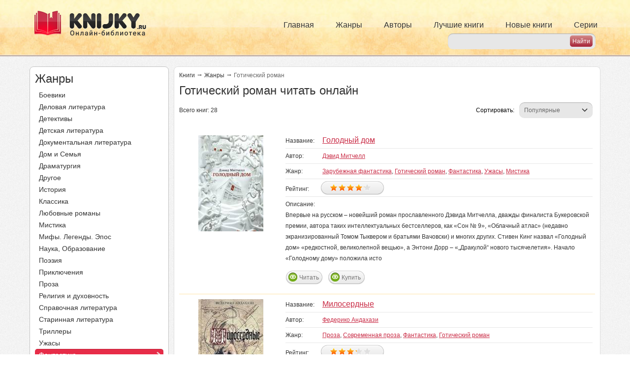

--- FILE ---
content_type: text/html; charset=utf-8
request_url: https://knijky.ru/zhanry/goticheskiy-roman
body_size: 17668
content:
<!DOCTYPE html PUBLIC "-//W3C//DTD XHTML+RDFa 1.0//EN"
"https://www.w3.org/MarkUp/DTD/xhtml-rdfa-1.dtd">
<html xmlns="https://www.w3.org/1999/xhtml" xml:lang="ru" version="XHTML+RDFa 1.0" dir="ltr">

<head profile="http://www.w3.org/1999/xhtml/vocab">
  <meta name="viewport" content="width=device-width, initial-scale=1, user-scalable=no">
  <title>Книги Готический роман читать онлайн</title>
  <meta http-equiv="Content-Type" content="text/html; charset=utf-8" />
<link rel="shortcut icon" href="https://knijky.ru/sites/default/files/favicon.svg" type="image/svg+xml" />
  <link type="text/css" rel="stylesheet" href="https://knijky.ru/sites/default/files/css/css_xE-rWrJf-fncB6ztZfd2huxqgxu4WO-qwma6Xer30m4.css" media="all" />
<link type="text/css" rel="stylesheet" href="https://knijky.ru/sites/default/files/css/css_vv4pljwlvwdCGPcixhZ126582XBUyQM6Fs-F_c0Bkt0.css" media="all" />
<link type="text/css" rel="stylesheet" href="https://knijky.ru/sites/default/files/css/css_TFMvm36qZWYUB9QWC9Dg17dObqbH0WbVFGmj7WwKxVQ.css" media="all" />
<link type="text/css" rel="stylesheet" href="https://knijky.ru/sites/default/files/css/css_MKoLeqpM2xUmO7Kk4v2E_NlOG7EBHzXFif7idEPUn3w.css" media="all" />
<link type="text/css" rel="stylesheet" href="https://knijky.ru/sites/default/files/css/css_FWPYsYAPAu9d0tL5rI6V0uR3KqB192TzUsdIKplnT9g.css" media="all" />
<link type="text/css" rel="stylesheet" href="https://knijky.ru/sites/default/files/css/css_k3snrbsthqot7V7ccRZHS9OkCZkwBv4adtNieIVlbEU.css" media="print" />

<!--[if lt IE 7]>
<link type="text/css" rel="stylesheet" href="https://knijky.ru/sites/all/themes/biblioteka/fix-ie.css?sofn9j" media="all" />
<![endif]-->
   <!-- Yandex.RTB -->
  <script>window.yaContextCb=window.yaContextCb||[]</script>
  <script src="https://yandex.ru/ads/system/context.js" async></script>
  <!-- /Yandex.RTB -->
  <!-- Caramel -->
  <script async src="https://cdn.digitalcaramel.com/caramel.js"></script>
  <!-- /Caramel -->
  <!-- VK -->
  <script async src="https://privacy-cs.mail.ru/static/sync-loader.js"></script>
  <script>
  function getSyncId() {
  try {
  return JSON.parse(localStorage.getItem('rb_sync_id')).fpid || "";
  } catch (e) {
  return "";
  }
  }
  </script>
  <!-- /VK -->
</head>
  <script defer>
    (function(i,s,o,g,r,a,m){i['GoogleAnalyticsObject']=r;i[r]=i[r]||function(){
      (i[r].q=i[r].q||[]).push(arguments)},i[r].l=1*new Date();a=s.createElement(o),
      m=s.getElementsByTagName(o)[0];a.async=1;a.src=g;m.parentNode.insertBefore(a,m)
    })(window,document,'script','https://www.google-analytics.com/analytics.js','ga');

    ga('create', 'UA-19698661-16', 'auto');
    ga('send', 'pageview');

  </script>
<body class="html not-front not-logged-in one-sidebar sidebar-first page-taxonomy page-taxonomy-term page-taxonomy-term- page-taxonomy-term-658" >
  <!-- Relap -->
  <iframe class="relap-runtime-iframe" style="position:absolute;top:-9999px;left:-9999px;visibility:hidden;" srcdoc="<script src='https://relap.io/v7/relap.js' data-relap-token='ewN7S89LcxLvmgkM'></script>"></iframe>
  <!-- /Relap -->
    <div id="header">
    <div class="container">
        <div class="pull-left logos">
            <a rel="nofollow" href="/">
                <img src="/sites/default/files/header_logo.png" alt="" title="" id="logo"
                     class="img-responsive hidden-xs hidden-sm"/>
                <img src="/sites/default/files/header_logo_sm.png" alt="" title="" id="logo-sm"
                     class="img-responsive hidden-md hidden-lg"/>
            </a>
        </div>
        <div class="primary_menu hidden-xs">
            <ul class="links inline main-menu nav navbar-nav"><li class="menu-237 first"><a href="/">Главная</a></li>
<li class="menu-382"><a href="/zhanry" title="">Жанры</a></li>
<li class="menu-502"><a href="/authors" title="">Авторы</a></li>
<li class="menu-384"><a href="/topbooks" title="">Лучшие книги</a></li>
<li class="menu-385"><a href="/newbooks" title="">Новые книги</a></li>
<li class="menu-386 last"><a href="/series" title="">Серии</a></li>
</ul>        </div>
        <div class="header_search">
             
<form action="/search" method="get" id="search-from" accept-charset="UTF-8">
    <div class="form-container">

        <div class="form-item">
            <input type="text" id="search-input" name="search_api_views_fulltext" value="" size="30" maxlength="128" class="form-text">
        </div>

        <input type="submit" id="search-submit" name="" value="Найти" class="form-submit">

    </div>
</form>        </div>
        <div id="slide-out-open" class="slide-out-open">Меню</div>
    </div>
</div>


<div id="wrapper">
    
    <div class="container">
        <div class="row">
            <div class="col-lg-3 col-md-4 ">
                  <div class="region region-sidebar-first">
    <div id="block-biblioteka-zanr-menu" class="block block-biblioteka clearfix">

    
  <div class="content">
    <div class="zhanry zmenu">
    <div class="side_title">
        Жанры
    </div>
    <ul class="all_menu">
        <li><a href="/zhanry/boeviki">Боевики</a></li><li><a href="/zhanry/delovaya-literatura">Деловая литература</a></li><li><a href="/zhanry/detektivy">Детективы</a></li><li><a href="/zhanry/detskaya-literatura">Детская литература</a></li><li><a href="/zhanry/dokumentalnaya-literatura">Документальная литература</a></li><li><a href="/zhanry/dom-i-semya">Дом и Семья</a></li><li><a href="/zhanry/dramaturgiya">Драматургия</a></li><li><a href="/zhanry/drugoe">Другое</a></li><li><a href="/zhanry/istoriya">История</a></li><li><a href="/zhanry/klassika">Классика</a></li><li><a href="/zhanry/lyubovnye-romany">Любовные романы</a></li><li><a href="/zhanry/mistika">Мистика</a></li><li><a href="/zhanry/mify-legendy-epos">Мифы. Легенды. Эпос</a></li><li><a href="/zhanry/nauka-obrazovanie">Наука, Образование</a></li><li><a href="/zhanry/poeziya">Поэзия</a></li><li><a href="/zhanry/priklyucheniya">Приключения</a></li><li><a href="/zhanry/proza">Проза</a></li><li><a href="/zhanry/religiya-i-duhovnost">Религия и духовность</a></li><li><a href="/zhanry/spravochnaya-literatura">Справочная литература</a></li><li><a href="/zhanry/starinnaya-literatura-0">Старинная литература</a></li><li><a href="/zhanry/trillery">Триллеры</a></li><li><a href="/zhanry/uzhasy">Ужасы</a></li><li><a href="/zhanry/fantastika" class="active">Фантастика</a><ul class="child"><li><a href="/zhanry/alternativnaya-istoriya">Альтернативная история</a></li><li><a href="/zhanry/boevaya-fantastika">Боевая фантастика</a></li><li><a href="/zhanry/geroicheskaya-fantastika">Героическая фантастика</a></li><li><span>Готический роман</span></li><li><a href="/zhanry/detektivnaya-fantastika">Детективная фантастика</a></li><li><a href="/zhanry/zarubezhnaya-fantastika">Зарубежная фантастика</a></li><li><a href="/zhanry/ironicheskaya-fantastika">Ироническая фантастика</a></li><li><a href="/zhanry/istoricheskaya-fantastika">Историческая фантастика</a></li><li><a href="/zhanry/kiberpank">Киберпанк</a></li><li><a href="/zhanry/kosmicheskaya-fantastika">Космическая фантастика</a></li><li><a href="/zhanry/lyubovnaya-fantastika">Любовная фантастика</a></li><li><a href="/zhanry/nauchnaya-fantastika">Научная фантастика</a></li><li><a href="/zhanry/popadancy">Попаданцы</a></li><li><a href="/zhanry/postapokalipsis">Постапокалипсис</a></li><li><a href="/zhanry/russkaya-fantastika">Русская фантастика</a></li><li><a href="/zhanry/socialnaya-fantastika">Социальная фантастика</a></li><li><a href="/zhanry/stimpank">Стимпанк</a></li><li><a href="/zhanry/epicheskaya-fantastika">Эпическая фантастика</a></li><li><a href="/zhanry/yumoristicheskaya-fantastika">Юмористическая фантастика</a></li></ul></li><li><a href="/zhanry/filosofiya">Философия</a></li><li><a href="/zhanry/folklor">Фольклор</a></li><li><a href="/zhanry/fentezi">Фэнтези</a></li><li><a href="/zhanry/yumor">Юмор</a></li>    </ul>
</div>  </div>
</div>
<div id="block-block-10" class="block block-block clearfix">

    
  <div class="content">
    <!--noindex-->
<div caramel-id="01jczggy91dfbhygd27z9j36hj"></div>
<!--/noindex-->
  </div>
</div>
<div id="block-block-13" class="block block-block clearfix">

    
  <div class="content">
    <!--noindex-->
<div caramel-id="01je89tf1pycav68xsybh3tavn"></div>
<!--/noindex-->
  </div>
</div>
  </div>
            </div>
            <div class="col-lg-9 col-md-8">
                                <a id="main-content"></a>
                                <div id="tabs-wrapper" class="clearfix">                    </div>                                                                
                <div class="clearfix">
                      <div class="region region-content">
    <div id="block-system-main" class="block block-system clearfix">

    
  <div class="content">
    <div class="books pre_book">

    
    
            <div class="breadkrambs breadkrambs_mod">
<a href="/">Книги</a><span class="st">&rarr;</span><a href="/zhanry">Жанры</a><span class="st">&rarr;</span><span>Готический роман</span></div>        <h1>
            Готический роман читать онлайн        </h1>
        <div class="books_kilk_and_sort">  
    <span class="books_kilk">Всего книг: 28</span>    <div class="sort_wrap"><label for="book_sort">Сортировать:</label><select id="book_sort" name="book_sort" onchange="window.location = jQuery(this).val();"><option  value="/zhanry/goticheskiy-roman?sort=best" selected="selected">Популярные</option><option  value="/zhanry/goticheskiy-roman?sort=name_asc">По алфавиту А-Я</option><option  value="/zhanry/goticheskiy-roman?sort=name_desc">По алфавиту Я-А</option><option  value="/zhanry/goticheskiy-roman?sort=date">По дате</option><option  value="/zhanry/goticheskiy-roman?sort=rating">По рейтингу</option></select></div>    </div>  
    <div class="content_banner">
        <div class="top_banner">
            <!--noindex-->
<!-- Yandex.RTB R-A-774550-4 -->
<div id="yandex_rtb_R-A-774550-4"></div>
<script>
window.yaContextCb.push(() => {
    Ya.Context.AdvManager.render({
        "blockId": "R-A-774550-4",
        "renderTo": "yandex_rtb_R-A-774550-4"
    })
})
</script>
<!--/noindex-->
        </div>
    </div>
    <div class="list">
                    <div class="views-row">
                <div class="col-lg-3 col-md-3 col-sm-3">

                    <div class="views-field views-field-field-book-photo">
                        <div class="field-content">
                            <a href="/books/golodnyy-dom">
                                <img typeof="foaf:Image" width="132" height="195" src="https://knijky.ru/sites/default/files/styles/132x195/public/185724.jpg?itok=iYFjgYsa" alt="" />                            </a>
                        </div>
                    </div>

                </div>
                <div class="col-lg-9 col-md-9 col-sm-9">

                    <div class="views-field views-field-title">
                        <span class="views-label views-label-title">Название:</span>
                        <span class="field-content">
                            <a href="/books/golodnyy-dom">Голодный дом</a>
                        </span>
                    </div>
                                                                                                                                                                                                                                                                                                                                                                                                                                                                                                                                                                                                                                                                                                                                                                                        

                                            <div class="views-field views-field-field-author-fio">
                            <span class="views-label views-label-field-author-fio">Автор:</span>
                            <div class="field-content">

                                                                    <a href="/authors/devid-mitchell" typeof="skos:Concept"
                                       property="rdfs:label skos:prefLabel" datatype="">
                                        Дэвид Митчелл                                    </a>
                                
                            </div>
                        </div>
                    
                    <div class="views-field views-field-term-node-tid">
                        <span class="views-label views-label-term-node-tid">Жанр:</span>
                        <span class="field-content">                                <a href="/zhanry/zarubezhnaya-fantastika"
                                   class="active">Зарубежная фантастика</a>,                                 <a href="/zhanry/goticheskiy-roman"
                                   class="active">Готический роман</a>,                                 <a href="/zhanry/fantastika"
                                   class="active">Фантастика</a>,                                 <a href="/zhanry/uzhasy"
                                   class="active">Ужасы</a>,                                 <a href="/zhanry/mistika"
                                   class="active">Мистика</a></span>
                    </div>


                    <div class="views-field views-field-field-book-rate">
                        <span class="views-label views-label-field-book-rate">Рейтинг:</span>
                        <div class="field-content">
                            <div class="fivestar-basic"><div class="fivestar-widget-static fivestar-widget-static-vote fivestar-widget-static-5 clearfix"><div class="star star-1 star-odd star-first"><span class="on">4.125</span></div><div class="star star-2 star-even"><span class="on"></span></div><div class="star star-3 star-odd"><span class="on"></span></div><div class="star star-4 star-even"><span class="on"></span></div><div class="star star-5 star-odd star-last"><span class="on" style="width: 12.5%"></span></div></div></div>                        </div>
                    </div>


                    <div class="views-field views-field-body">
                        <span class="views-label views-label-body">Описание: </span>
                        <span class="field-content">
                            
	Впервые на русском &ndash; новейший роман прославленного Дэвида Митчелла, дважды финалиста Букеровской премии, автора таких интеллектуальных бестселлеров, как &laquo;Сон № 9&raquo;, &laquo;Облачный атлас&raquo; (недавно экранизированный Томом Тыквером и братьями Вачовски) и многих других. Стивен Кинг назвал &laquo;Голодный дом&raquo; &laquo;редкостной, великолепной вещью&raquo;, а Энтони Дорр &ndash; &laquo;&bdquo;Дракулой&ldquo; нового тысячелетия&raquo;.

	Начало &laquo;Голодному дому&raquo; положила исто                        </span>
                    </div>

                    <div class="views-field views-field-nid">
                        <span class="field-content">
                            <span class="read">
                                <a href="/books/golodnyy-dom">Читать</a>
                            </span>
                            <!--  -->
                            <span class="view_order"><a href="https://knijky.ru/books/golodnyy-dom?order" class="view_order">Купить</a></span>
                            
                            
                        </span>
                    </div>
                </div>
            </div>
                    <div class="views-row">
                <div class="col-lg-3 col-md-3 col-sm-3">

                    <div class="views-field views-field-field-book-photo">
                        <div class="field-content">
                            <a href="/books/miloserdnye">
                                <img typeof="foaf:Image" width="132" height="195" src="https://knijky.ru/sites/default/files/styles/132x195/public/27478.jpg?itok=jJecSdqa" alt="" />                            </a>
                        </div>
                    </div>

                </div>
                <div class="col-lg-9 col-md-9 col-sm-9">

                    <div class="views-field views-field-title">
                        <span class="views-label views-label-title">Название:</span>
                        <span class="field-content">
                            <a href="/books/miloserdnye">Милосердные</a>
                        </span>
                    </div>
                                                                                                                                                                                                                                                                                                                                                                                                                                                                                                                                                                                                                                                                

                                            <div class="views-field views-field-field-author-fio">
                            <span class="views-label views-label-field-author-fio">Автор:</span>
                            <div class="field-content">

                                                                    <a href="/authors/federiko-andahazi" typeof="skos:Concept"
                                       property="rdfs:label skos:prefLabel" datatype="">
                                        Федерико Андахази                                    </a>
                                
                            </div>
                        </div>
                    
                    <div class="views-field views-field-term-node-tid">
                        <span class="views-label views-label-term-node-tid">Жанр:</span>
                        <span class="field-content">                                <a href="/zhanry/proza"
                                   class="active">Проза</a>,                                 <a href="/zhanry/sovremennaya-proza"
                                   class="active">Современная проза</a>,                                 <a href="/zhanry/fantastika"
                                   class="active">Фантастика</a>,                                 <a href="/zhanry/goticheskiy-roman"
                                   class="active">Готический роман</a></span>
                    </div>


                    <div class="views-field views-field-field-book-rate">
                        <span class="views-label views-label-field-book-rate">Рейтинг:</span>
                        <div class="field-content">
                            <div class="fivestar-basic"><div class="fivestar-widget-static fivestar-widget-static-vote fivestar-widget-static-5 clearfix"><div class="star star-1 star-odd star-first"><span class="on">3.214285</span></div><div class="star star-2 star-even"><span class="on"></span></div><div class="star star-3 star-odd"><span class="on"></span></div><div class="star star-4 star-even"><span class="on" style="width: 21.4285%"></span></div><div class="star star-5 star-odd star-last"><span class="off"></span></div></div></div>                        </div>
                    </div>


                    <div class="views-field views-field-body">
                        <span class="views-label views-label-body">Описание: </span>
                        <span class="field-content">
                            
	Федерико Андахази. Милосердные
&nbsp;
	&nbsp;&nbsp; Всякая биография &ndash;                         </span>
                    </div>

                    <div class="views-field views-field-nid">
                        <span class="field-content">
                            <span class="read">
                                <a href="/books/miloserdnye">Читать</a>
                            </span>
                            <!--  -->
                            <span class="view_order"></span>
                            
                            
                        </span>
                    </div>
                </div>
            </div>
                    <div class="views-row">
                <div class="col-lg-3 col-md-3 col-sm-3">

                    <div class="views-field views-field-field-book-photo">
                        <div class="field-content">
                            <a href="/books/chuzhie-vospominaniya">
                                <img typeof="foaf:Image" width="132" height="195" src="https://knijky.ru/sites/default/files/styles/132x195/public/bc4_1534067180.jpg?itok=rW1iuxI9" alt="" />                            </a>
                        </div>
                    </div>

                </div>
                <div class="col-lg-9 col-md-9 col-sm-9">

                    <div class="views-field views-field-title">
                        <span class="views-label views-label-title">Название:</span>
                        <span class="field-content">
                            <a href="/books/chuzhie-vospominaniya">Чужие воспоминания</a>
                        </span>
                    </div>
                                                                                                                                                                                                                                                                                                                                                                                                                                                                                                                                                                                                                                                                                                                                    

                                            <div class="views-field views-field-field-author-fio">
                            <span class="views-label views-label-field-author-fio">Автор:</span>
                            <div class="field-content">

                                                                    <a href="/authors/olga-romanovskaya" typeof="skos:Concept"
                                       property="rdfs:label skos:prefLabel" datatype="">
                                        Ольга Романовская                                    </a>
                                
                            </div>
                        </div>
                    
                    <div class="views-field views-field-term-node-tid">
                        <span class="views-label views-label-term-node-tid">Жанр:</span>
                        <span class="field-content">                                <a href="/zhanry/fantastika"
                                   class="active">Фантастика</a>,                                 <a href="/zhanry/goticheskiy-roman"
                                   class="active">Готический роман</a>,                                 <a href="/zhanry/lyubovnaya-fantastika"
                                   class="active">Любовная фантастика</a>,                                 <a href="/zhanry/russkaya-fantastika"
                                   class="active">Русская фантастика</a></span>
                    </div>


                    <div class="views-field views-field-field-book-rate">
                        <span class="views-label views-label-field-book-rate">Рейтинг:</span>
                        <div class="field-content">
                            <div class="fivestar-basic"><div class="fivestar-widget-static fivestar-widget-static-vote fivestar-widget-static-5 clearfix"><div class="star star-1 star-odd star-first"><span class="off">0</span></div><div class="star star-2 star-even"><span class="off"></span></div><div class="star star-3 star-odd"><span class="off"></span></div><div class="star star-4 star-even"><span class="off"></span></div><div class="star star-5 star-odd star-last"><span class="off"></span></div></div></div>                        </div>
                    </div>


                    <div class="views-field views-field-body">
                        <span class="views-label views-label-body">Описание: </span>
                        <span class="field-content">
                            Неумеренная выпивка до добра не доводит, хотя меня ничего до добра не доведет - чурается оно меня, добро, хотя я не буйный. О, еще одни желающие избавить от меня этот мир! Или от меня его избавит похмелье? И, в итоге, где я? Девица какая-то... Надо же, не побоялась с темным магом связаться... А я и не связывалась, я его на своем крыльце нашла. И о том, кто он, не сразу догадалась - но не сдавать же его в таком виде страже? Тем более, что меня саму скоро в тюрьму посадят, только не знаю, за что.
                        </span>
                    </div>

                    <div class="views-field views-field-nid">
                        <span class="field-content">
                            <span class="read">
                                <a href="/books/chuzhie-vospominaniya">Читать</a>
                            </span>
                            <!--  -->
                            <span class="view_order"></span>
                            
                            
                        </span>
                    </div>
                </div>
            </div>
                    <div class="views-row">
                <div class="col-lg-3 col-md-3 col-sm-3">

                    <div class="views-field views-field-field-book-photo">
                        <div class="field-content">
                            <a href="/books/chernaya-kniga-sekretov">
                                <img typeof="foaf:Image" width="132" height="195" src="https://knijky.ru/sites/default/files/styles/132x195/public/0_354.jpg?itok=HAXe-STn" alt="" />                            </a>
                        </div>
                    </div>

                </div>
                <div class="col-lg-9 col-md-9 col-sm-9">

                    <div class="views-field views-field-title">
                        <span class="views-label views-label-title">Название:</span>
                        <span class="field-content">
                            <a href="/books/chernaya-kniga-sekretov">Черная книга секретов</a>
                        </span>
                    </div>
                                                                                                                                                                                                                                                                                                                                                                                                                                                                                                                                                                                                            

                                            <div class="views-field views-field-field-author-fio">
                            <span class="views-label views-label-field-author-fio">Автор:</span>
                            <div class="field-content">

                                                                    <a href="/authors/fiona-higgins" typeof="skos:Concept"
                                       property="rdfs:label skos:prefLabel" datatype="">
                                        Фиона Хиггинс                                    </a>
                                
                            </div>
                        </div>
                    
                    <div class="views-field views-field-term-node-tid">
                        <span class="views-label views-label-term-node-tid">Жанр:</span>
                        <span class="field-content">                                <a href="/zhanry/fantastika"
                                   class="active">Фантастика</a>,                                 <a href="/zhanry/goticheskiy-roman"
                                   class="active">Готический роман</a>,                                 <a href="/zhanry/zarubezhnaya-fantastika"
                                   class="active">Зарубежная фантастика</a></span>
                    </div>


                    <div class="views-field views-field-field-book-rate">
                        <span class="views-label views-label-field-book-rate">Рейтинг:</span>
                        <div class="field-content">
                            <div class="fivestar-basic"><div class="fivestar-widget-static fivestar-widget-static-vote fivestar-widget-static-5 clearfix"><div class="star star-1 star-odd star-first"><span class="off">0</span></div><div class="star star-2 star-even"><span class="off"></span></div><div class="star star-3 star-odd"><span class="off"></span></div><div class="star star-4 star-even"><span class="off"></span></div><div class="star star-5 star-odd star-last"><span class="off"></span></div></div></div>                        </div>
                    </div>


                    <div class="views-field views-field-body">
                        <span class="views-label views-label-body">Описание: </span>
                        <span class="field-content">
                            Новый шедевр английской готической литературы!
Самый громкий дебют со времени выхода &laquo;Тринадцатой сказки&raquo; Дианы Сеттерфилд.
Семейные тайны и зловещие предсказания, оригинальные персонажи и мелодраматические повороты сюжета &mdash; все с избытком присутствует в этой увлекательной и по-настоящему английской книге. Если Диана Сеттерфилд в своей &laquo;Тринадцатой сказке&raquo; напоминала читателю о романах сестер Бронте, то Ф. Э. Хиггинс погружает нас в таинственную атмосферу историй Диккенса и Оскара                        </span>
                    </div>

                    <div class="views-field views-field-nid">
                        <span class="field-content">
                            <span class="read">
                                <a href="/books/chernaya-kniga-sekretov">Читать</a>
                            </span>
                            <!--  -->
                            <span class="view_order"></span>
                            
                            
                        </span>
                    </div>
                </div>
            </div>
                    <div class="views-row">
                <div class="col-lg-3 col-md-3 col-sm-3">

                    <div class="views-field views-field-field-book-photo">
                        <div class="field-content">
                            <a href="/books/zaklinatel-0">
                                <img typeof="foaf:Image" width="132" height="195" src="https://knijky.ru/sites/default/files/styles/132x195/public/bc4_1490601775.jpg?itok=vtCHf4p9" alt="" />                            </a>
                        </div>
                    </div>

                </div>
                <div class="col-lg-9 col-md-9 col-sm-9">

                    <div class="views-field views-field-title">
                        <span class="views-label views-label-title">Название:</span>
                        <span class="field-content">
                            <a href="/books/zaklinatel-0">Заклинатель</a>
                        </span>
                    </div>
                                                                                                                                                                                                                                                                                                                                                                                                                                                                                                                                                                                                            

                                            <div class="views-field views-field-field-author-fio">
                            <span class="views-label views-label-field-author-fio">Автор:</span>
                            <div class="field-content">

                                                                    <a href="/authors/fiona-higgins" typeof="skos:Concept"
                                       property="rdfs:label skos:prefLabel" datatype="">
                                        Фиона Хиггинс                                    </a>
                                
                            </div>
                        </div>
                    
                    <div class="views-field views-field-term-node-tid">
                        <span class="views-label views-label-term-node-tid">Жанр:</span>
                        <span class="field-content">                                <a href="/zhanry/fantastika"
                                   class="active">Фантастика</a>,                                 <a href="/zhanry/goticheskiy-roman"
                                   class="active">Готический роман</a>,                                 <a href="/zhanry/zarubezhnaya-fantastika"
                                   class="active">Зарубежная фантастика</a></span>
                    </div>


                    <div class="views-field views-field-field-book-rate">
                        <span class="views-label views-label-field-book-rate">Рейтинг:</span>
                        <div class="field-content">
                            <div class="fivestar-basic"><div class="fivestar-widget-static fivestar-widget-static-vote fivestar-widget-static-5 clearfix"><div class="star star-1 star-odd star-first"><span class="off">0</span></div><div class="star star-2 star-even"><span class="off"></span></div><div class="star star-3 star-odd"><span class="off"></span></div><div class="star star-4 star-even"><span class="off"></span></div><div class="star star-5 star-odd star-last"><span class="off"></span></div></div></div>                        </div>
                    </div>


                    <div class="views-field views-field-body">
                        <span class="views-label views-label-body">Описание: </span>
                        <span class="field-content">
                            Книга, полная тайн!
Новый завораживающий роман от автора готического бестселлера &laquo;Черная книга секретов&raquo;.
Пин Карпью &mdash; считай, сирота: мать-аристократка умерла, отца-плотника высокопоставленные родственники обвинили в убийстве, и он вынужден был бежать. Теперь Пин снимает угол в доходном доме у злополучно известного зубодера Бертона Флюса и работает у гробовщика Годдфри Гофридуса: караулит приготовленные для погребения тела, дабы стопроцентно увериться, что они мертвы. Но вот однажды ночью та                        </span>
                    </div>

                    <div class="views-field views-field-nid">
                        <span class="field-content">
                            <span class="read">
                                <a href="/books/zaklinatel-0">Читать</a>
                            </span>
                            <!--  -->
                            <span class="view_order"></span>
                            
                            
                        </span>
                    </div>
                </div>
            </div>
                    <div class="views-row">
                <div class="col-lg-3 col-md-3 col-sm-3">

                    <div class="views-field views-field-field-book-photo">
                        <div class="field-content">
                            <a href="/books/i-skoro-den">
                                <img typeof="foaf:Image" width="132" height="195" src="https://knijky.ru/sites/default/files/styles/132x195/public/bc4_1490518495.jpg?itok=ZNOgFnOz" alt="" />                            </a>
                        </div>
                    </div>

                </div>
                <div class="col-lg-9 col-md-9 col-sm-9">

                    <div class="views-field views-field-title">
                        <span class="views-label views-label-title">Название:</span>
                        <span class="field-content">
                            <a href="/books/i-skoro-den">И скоро день</a>
                        </span>
                    </div>
                                                                                                                                                                                                                                                                                                                                                                                                                                                                                                                                        

                                            <div class="views-field views-field-field-author-fio">
                            <span class="views-label views-label-field-author-fio">Автор:</span>
                            <div class="field-content">

                                                                    <a href="/authors/barbara-mayklz" typeof="skos:Concept"
                                       property="rdfs:label skos:prefLabel" datatype="">
                                        Барбара Майклз                                    </a>
                                
                            </div>
                        </div>
                    
                    <div class="views-field views-field-term-node-tid">
                        <span class="views-label views-label-term-node-tid">Жанр:</span>
                        <span class="field-content">                                <a href="/zhanry/ostrosyuzhetnye-romany"
                                   class="active">Остросюжетные романы</a>,                                 <a href="/zhanry/trillery"
                                   class="active">Триллеры</a>,                                 <a href="/zhanry/goticheskiy-roman"
                                   class="active">Готический роман</a></span>
                    </div>


                    <div class="views-field views-field-field-book-rate">
                        <span class="views-label views-label-field-book-rate">Рейтинг:</span>
                        <div class="field-content">
                            <div class="fivestar-basic"><div class="fivestar-widget-static fivestar-widget-static-vote fivestar-widget-static-5 clearfix"><div class="star star-1 star-odd star-first"><span class="off">0</span></div><div class="star star-2 star-even"><span class="off"></span></div><div class="star star-3 star-odd"><span class="off"></span></div><div class="star star-4 star-even"><span class="off"></span></div><div class="star star-5 star-odd star-last"><span class="off"></span></div></div></div>                        </div>
                    </div>


                    <div class="views-field views-field-body">
                        <span class="views-label views-label-body">Описание: </span>
                        <span class="field-content">
                            Американка Кэтлин Малоун едет в Италию, на родину своего погибшего мужа. В Тоскане, на вилле семейства Морандини, вдову холодно принимает графиня &mdash; тетка ее покойного мужа. Она старается избавиться от непрошеной гостьи, но внезапно решает, что Кэти ждет ребенка, который в будущем может носить гордый титул графа Морандини. Молодая женщина остается на вилле, где ее тревожат призраки ушедшей любви, а на горизонте восходит звезда нового глубокого чувства. Она знакомится с очаровательным внуком графини. Кэти ис                        </span>
                    </div>

                    <div class="views-field views-field-nid">
                        <span class="field-content">
                            <span class="read">
                                <a href="/books/i-skoro-den">Читать</a>
                            </span>
                            <!--  -->
                            <span class="view_order"></span>
                            
                            
                        </span>
                    </div>
                </div>
            </div>
                    <div class="views-row">
                <div class="col-lg-3 col-md-3 col-sm-3">

                    <div class="views-field views-field-field-book-photo">
                        <div class="field-content">
                            <a href="/books/vedma-10">
                                <img typeof="foaf:Image" width="132" height="195" src="https://knijky.ru/sites/default/files/styles/132x195/public/bc4_1490518503_1.jpg?itok=dcjGkkYM" alt="" />                            </a>
                        </div>
                    </div>

                </div>
                <div class="col-lg-9 col-md-9 col-sm-9">

                    <div class="views-field views-field-title">
                        <span class="views-label views-label-title">Название:</span>
                        <span class="field-content">
                            <a href="/books/vedma-10">Ведьма</a>
                        </span>
                    </div>
                                                                                                                                                                                                                                                                                                                                                                                                                                                                                                                                        

                                            <div class="views-field views-field-field-author-fio">
                            <span class="views-label views-label-field-author-fio">Автор:</span>
                            <div class="field-content">

                                                                    <a href="/authors/barbara-mayklz" typeof="skos:Concept"
                                       property="rdfs:label skos:prefLabel" datatype="">
                                        Барбара Майклз                                    </a>
                                
                            </div>
                        </div>
                    
                    <div class="views-field views-field-term-node-tid">
                        <span class="views-label views-label-term-node-tid">Жанр:</span>
                        <span class="field-content">                                <a href="/zhanry/ostrosyuzhetnye-romany"
                                   class="active">Остросюжетные романы</a>,                                 <a href="/zhanry/trillery"
                                   class="active">Триллеры</a>,                                 <a href="/zhanry/goticheskiy-roman"
                                   class="active">Готический роман</a></span>
                    </div>


                    <div class="views-field views-field-field-book-rate">
                        <span class="views-label views-label-field-book-rate">Рейтинг:</span>
                        <div class="field-content">
                            <div class="fivestar-basic"><div class="fivestar-widget-static fivestar-widget-static-vote fivestar-widget-static-5 clearfix"><div class="star star-1 star-odd star-first"><span class="off">0</span></div><div class="star star-2 star-even"><span class="off"></span></div><div class="star star-3 star-odd"><span class="off"></span></div><div class="star star-4 star-even"><span class="off"></span></div><div class="star star-5 star-odd star-last"><span class="off"></span></div></div></div>                        </div>
                    </div>


                    <div class="views-field views-field-body">
                        <span class="views-label views-label-body">Описание: </span>
                        <span class="field-content">
                            Барбара Майклз. Ведьма

&nbsp;

&nbsp;Посвящается Кэти и Кэлу

&nbsp;

&nbsp;Глава 1

&nbsp;

&nbsp;

&nbsp;Как утверждала женщина &ndash; агент по продаже недвижимости, дом стоял на поляне, и, отправляясь в путь, Эллен, слегка вспотевшая в душной конторе маленького городка, не имевшей кондиционера, думала о тенистой прохладе леса с некоторым вожделением. Весна в Виргинии непредсказуема, и этот апрельский день вполне мог быть позаимствован у июля.

&nbsp;Но часом позже, порядком измучившись на ух                        </span>
                    </div>

                    <div class="views-field views-field-nid">
                        <span class="field-content">
                            <span class="read">
                                <a href="/books/vedma-10">Читать</a>
                            </span>
                            <!--  -->
                            <span class="view_order"></span>
                            
                            
                        </span>
                    </div>
                </div>
            </div>
                    <div class="views-row">
                <div class="col-lg-3 col-md-3 col-sm-3">

                    <div class="views-field views-field-field-book-photo">
                        <div class="field-content">
                            <a href="/books/prizrak-beloy-damy">
                                <img typeof="foaf:Image" width="132" height="195" src="https://knijky.ru/sites/default/files/styles/132x195/public/bc4_1490518495_3.jpg?itok=QdSRsty1" alt="" />                            </a>
                        </div>
                    </div>

                </div>
                <div class="col-lg-9 col-md-9 col-sm-9">

                    <div class="views-field views-field-title">
                        <span class="views-label views-label-title">Название:</span>
                        <span class="field-content">
                            <a href="/books/prizrak-beloy-damy">Призрак Белой Дамы</a>
                        </span>
                    </div>
                                                                                                                                                                                                                                                                                                                                                                                                                                                                                                                                        

                                            <div class="views-field views-field-field-author-fio">
                            <span class="views-label views-label-field-author-fio">Автор:</span>
                            <div class="field-content">

                                                                    <a href="/authors/barbara-mayklz" typeof="skos:Concept"
                                       property="rdfs:label skos:prefLabel" datatype="">
                                        Барбара Майклз                                    </a>
                                
                            </div>
                        </div>
                    
                    <div class="views-field views-field-term-node-tid">
                        <span class="views-label views-label-term-node-tid">Жанр:</span>
                        <span class="field-content">                                <a href="/zhanry/ostrosyuzhetnye-romany"
                                   class="active">Остросюжетные романы</a>,                                 <a href="/zhanry/trillery"
                                   class="active">Триллеры</a>,                                 <a href="/zhanry/goticheskiy-roman"
                                   class="active">Готический роман</a></span>
                    </div>


                    <div class="views-field views-field-field-book-rate">
                        <span class="views-label views-label-field-book-rate">Рейтинг:</span>
                        <div class="field-content">
                            <div class="fivestar-basic"><div class="fivestar-widget-static fivestar-widget-static-vote fivestar-widget-static-5 clearfix"><div class="star star-1 star-odd star-first"><span class="off">0</span></div><div class="star star-2 star-even"><span class="off"></span></div><div class="star star-3 star-odd"><span class="off"></span></div><div class="star star-4 star-even"><span class="off"></span></div><div class="star star-5 star-odd star-last"><span class="off"></span></div></div></div>                        </div>
                    </div>


                    <div class="views-field views-field-body">
                        <span class="views-label views-label-body">Описание: </span>
                        <span class="field-content">
                            Юная Люси Картрайт становится наследницей громадного состояния. Ее тетка-опекунша ненавидит племянницу и стараясь повыгоднее ее &laquo;продать&raquo;, насильно выдает замуж за мрачного красавца барона Клера. После свадьбы молодые переезжают в родовое поместье барона. Люси готова полюбить мужа, но тот всячески избегает ее. Постепенно к чувству одиночества и обиды примешивается страх &mdash; Люси все чаще замечает загадочную женскую фигуру в белом. Местная легенда гласит, что это призрак Белой Дамы, являющийся все                        </span>
                    </div>

                    <div class="views-field views-field-nid">
                        <span class="field-content">
                            <span class="read">
                                <a href="/books/prizrak-beloy-damy">Читать</a>
                            </span>
                            <!--  -->
                            <span class="view_order"></span>
                            
                            
                        </span>
                    </div>
                </div>
            </div>
                    <div class="views-row">
                <div class="col-lg-3 col-md-3 col-sm-3">

                    <div class="views-field views-field-field-book-photo">
                        <div class="field-content">
                            <a href="/books/prizrak-avtora">
                                <img typeof="foaf:Image" width="132" height="195" src="https://knijky.ru/sites/default/files/styles/132x195/public/34218.jpg?itok=O3yyJYUN" alt="" />                            </a>
                        </div>
                    </div>

                </div>
                <div class="col-lg-9 col-md-9 col-sm-9">

                    <div class="views-field views-field-title">
                        <span class="views-label views-label-title">Название:</span>
                        <span class="field-content">
                            <a href="/books/prizrak-avtora">Призрак автора</a>
                        </span>
                    </div>
                                                                                                                                                                                                                                                                                                                                                                                                                                                                                                                                                                                                                                                                

                                            <div class="views-field views-field-field-author-fio">
                            <span class="views-label views-label-field-author-fio">Автор:</span>
                            <div class="field-content">

                                                                    <a href="/authors/dzhon-harvud" typeof="skos:Concept"
                                       property="rdfs:label skos:prefLabel" datatype="">
                                        Джон Харвуд                                    </a>
                                
                            </div>
                        </div>
                    
                    <div class="views-field views-field-term-node-tid">
                        <span class="views-label views-label-term-node-tid">Жанр:</span>
                        <span class="field-content">                                <a href="/zhanry/detektivy"
                                   class="active">Детективы</a>,                                 <a href="/zhanry/zarubezhnye-detektivy"
                                   class="active">Зарубежные детективы</a>,                                 <a href="/zhanry/trillery"
                                   class="active">Триллеры</a>,                                 <a href="/zhanry/goticheskiy-roman"
                                   class="active">Готический роман</a></span>
                    </div>


                    <div class="views-field views-field-field-book-rate">
                        <span class="views-label views-label-field-book-rate">Рейтинг:</span>
                        <div class="field-content">
                            <div class="fivestar-basic"><div class="fivestar-widget-static fivestar-widget-static-vote fivestar-widget-static-5 clearfix"><div class="star star-1 star-odd star-first"><span class="off">0</span></div><div class="star star-2 star-even"><span class="off"></span></div><div class="star star-3 star-odd"><span class="off"></span></div><div class="star star-4 star-even"><span class="off"></span></div><div class="star star-5 star-odd star-last"><span class="off"></span></div></div></div>                        </div>
                    </div>


                    <div class="views-field views-field-body">
                        <span class="views-label views-label-body">Описание: </span>
                        <span class="field-content">
                            Австралийский библиотекарь Джерард Фриман переписывается с загадочной англичанкой Алисой Джесселл, прикованной к инвалидной коляске&hellip; Мать Джерарда хранит какую-то тревожную тайну&hellip; А за этой тайной &mdash; секреты бабушки&hellip; И загадки прабабушки&hellip; Каким же должен быть ужас, преследующий семью целое столетие?
Древние новеллы, пожелтевшие дневники и письма, современная электронная почта&hellip; Разные тексты написаны разными людьми, но есть автор, связывающий их воедино, и есть призрак авт                        </span>
                    </div>

                    <div class="views-field views-field-nid">
                        <span class="field-content">
                            <span class="read">
                                <a href="/books/prizrak-avtora">Читать</a>
                            </span>
                            <!--  -->
                            <span class="view_order"></span>
                            
                            
                        </span>
                    </div>
                </div>
            </div>
                    <div class="views-row">
                <div class="col-lg-3 col-md-3 col-sm-3">

                    <div class="views-field views-field-field-book-photo">
                        <div class="field-content">
                            <a href="/books/kollekcioner-steklyannyh-glaz">
                                <img typeof="foaf:Image" width="132" height="195" src="https://knijky.ru/sites/default/files/styles/132x195/public/bc4_1491161823.jpg?itok=xnr75VTx" alt="" />                            </a>
                        </div>
                    </div>

                </div>
                <div class="col-lg-9 col-md-9 col-sm-9">

                    <div class="views-field views-field-title">
                        <span class="views-label views-label-title">Название:</span>
                        <span class="field-content">
                            <a href="/books/kollekcioner-steklyannyh-glaz">Коллекционер стеклянных глаз</a>
                        </span>
                    </div>
                                                                                                                                                                                                                                                                                                                                                                                                                                                                                                                                                                                                            

                                            <div class="views-field views-field-field-author-fio">
                            <span class="views-label views-label-field-author-fio">Автор:</span>
                            <div class="field-content">

                                                                    <a href="/authors/fiona-higgins" typeof="skos:Concept"
                                       property="rdfs:label skos:prefLabel" datatype="">
                                        Фиона Хиггинс                                    </a>
                                
                            </div>
                        </div>
                    
                    <div class="views-field views-field-term-node-tid">
                        <span class="views-label views-label-term-node-tid">Жанр:</span>
                        <span class="field-content">                                <a href="/zhanry/fantastika"
                                   class="active">Фантастика</a>,                                 <a href="/zhanry/goticheskiy-roman"
                                   class="active">Готический роман</a>,                                 <a href="/zhanry/zarubezhnaya-fantastika"
                                   class="active">Зарубежная фантастика</a></span>
                    </div>


                    <div class="views-field views-field-field-book-rate">
                        <span class="views-label views-label-field-book-rate">Рейтинг:</span>
                        <div class="field-content">
                            <div class="fivestar-basic"><div class="fivestar-widget-static fivestar-widget-static-vote fivestar-widget-static-5 clearfix"><div class="star star-1 star-odd star-first"><span class="on">5</span></div><div class="star star-2 star-even"><span class="on"></span></div><div class="star star-3 star-odd"><span class="on"></span></div><div class="star star-4 star-even"><span class="on"></span></div><div class="star star-5 star-odd star-last"><span class="on"></span></div></div></div>                        </div>
                    </div>


                    <div class="views-field views-field-body">
                        <span class="views-label views-label-body">Описание: </span>
                        <span class="field-content">
                            Гектор Фитцбодли перенял у своего отца, модного виноторговца и страстного лепидоптериста, любовь к бабочкам. Но вот отец, сломленный и разоренный шантажом одноглазого авантюриста Гулливера Трупина, умирает, а Гектор отправляется бродяжничать на Южный берег Урбс-Умиды и лелеять планы мести. И тут его познания в бабочках оказываются как нельзя кстати: барон Боврик де Вандолен (так теперь именует себя Трупин) едет к леди Мандибл в имение Визипиттс-холл, где она готовит свой знаменитый ежегодный бал, и берет с собой                        </span>
                    </div>

                    <div class="views-field views-field-nid">
                        <span class="field-content">
                            <span class="read">
                                <a href="/books/kollekcioner-steklyannyh-glaz">Читать</a>
                            </span>
                            <!--  -->
                            <span class="view_order"></span>
                            
                            
                        </span>
                    </div>
                </div>
            </div>
                    <div class="views-row">
                <div class="col-lg-3 col-md-3 col-sm-3">

                    <div class="views-field views-field-field-book-photo">
                        <div class="field-content">
                            <a href="/books/hozyain-chyornoy-bashni">
                                <img typeof="foaf:Image" width="132" height="195" src="https://knijky.ru/sites/default/files/styles/132x195/public/bc4_1490518495_5.jpg?itok=FZ5BXVpa" alt="" />                            </a>
                        </div>
                    </div>

                </div>
                <div class="col-lg-9 col-md-9 col-sm-9">

                    <div class="views-field views-field-title">
                        <span class="views-label views-label-title">Название:</span>
                        <span class="field-content">
                            <a href="/books/hozyain-chyornoy-bashni">Хозяин Чёрной башни</a>
                        </span>
                    </div>
                                                                                                                                                                                                                                                                                                                                                                                                                                                                                                                                        

                                            <div class="views-field views-field-field-author-fio">
                            <span class="views-label views-label-field-author-fio">Автор:</span>
                            <div class="field-content">

                                                                    <a href="/authors/barbara-mayklz" typeof="skos:Concept"
                                       property="rdfs:label skos:prefLabel" datatype="">
                                        Барбара Майклз                                    </a>
                                
                            </div>
                        </div>
                    
                    <div class="views-field views-field-term-node-tid">
                        <span class="views-label views-label-term-node-tid">Жанр:</span>
                        <span class="field-content">                                <a href="/zhanry/ostrosyuzhetnye-romany"
                                   class="active">Остросюжетные романы</a>,                                 <a href="/zhanry/trillery"
                                   class="active">Триллеры</a>,                                 <a href="/zhanry/goticheskiy-roman"
                                   class="active">Готический роман</a></span>
                    </div>


                    <div class="views-field views-field-field-book-rate">
                        <span class="views-label views-label-field-book-rate">Рейтинг:</span>
                        <div class="field-content">
                            <div class="fivestar-basic"><div class="fivestar-widget-static fivestar-widget-static-vote fivestar-widget-static-5 clearfix"><div class="star star-1 star-odd star-first"><span class="off">0</span></div><div class="star star-2 star-even"><span class="off"></span></div><div class="star star-3 star-odd"><span class="off"></span></div><div class="star star-4 star-even"><span class="off"></span></div><div class="star star-5 star-odd star-last"><span class="off"></span></div></div></div>                        </div>
                    </div>


                    <div class="views-field views-field-body">
                        <span class="views-label views-label-body">Описание: </span>
                        <span class="field-content">
                            Дамарис Гордон после смерти отца устроилась секретарем к Гэвину Гамильтону, хозяину знаменитого шотландского поместья Блэктауэр. Юная красавица не догадывалась, какие мысли скрывает бесстрастное лицо Гэвина, изуродованное шрамом, и какой дьявол сорвался с цепи, когда стало ясно, что страсть Дамарис к сэру Гамильтону может развеять древние суеверия горной Шотландии, ядовитым туманом окутавшие поместье...
                        </span>
                    </div>

                    <div class="views-field views-field-nid">
                        <span class="field-content">
                            <span class="read">
                                <a href="/books/hozyain-chyornoy-bashni">Читать</a>
                            </span>
                            <!--  -->
                            <span class="view_order"></span>
                            
                            
                        </span>
                    </div>
                </div>
            </div>
                    <div class="views-row">
                <div class="col-lg-3 col-md-3 col-sm-3">

                    <div class="views-field views-field-field-book-photo">
                        <div class="field-content">
                            <a href="/books/synovya-volka">
                                <img typeof="foaf:Image" width="132" height="195" src="https://knijky.ru/sites/default/files/styles/132x195/public/bc4_1490518495_4.jpg?itok=HeoG4loW" alt="" />                            </a>
                        </div>
                    </div>

                </div>
                <div class="col-lg-9 col-md-9 col-sm-9">

                    <div class="views-field views-field-title">
                        <span class="views-label views-label-title">Название:</span>
                        <span class="field-content">
                            <a href="/books/synovya-volka">Сыновья волка</a>
                        </span>
                    </div>
                                                                                                                                                                                                                                                                                                                                                                                                                                                                                                                                        

                                            <div class="views-field views-field-field-author-fio">
                            <span class="views-label views-label-field-author-fio">Автор:</span>
                            <div class="field-content">

                                                                    <a href="/authors/barbara-mayklz" typeof="skos:Concept"
                                       property="rdfs:label skos:prefLabel" datatype="">
                                        Барбара Майклз                                    </a>
                                
                            </div>
                        </div>
                    
                    <div class="views-field views-field-term-node-tid">
                        <span class="views-label views-label-term-node-tid">Жанр:</span>
                        <span class="field-content">                                <a href="/zhanry/ostrosyuzhetnye-romany"
                                   class="active">Остросюжетные романы</a>,                                 <a href="/zhanry/trillery"
                                   class="active">Триллеры</a>,                                 <a href="/zhanry/goticheskiy-roman"
                                   class="active">Готический роман</a></span>
                    </div>


                    <div class="views-field views-field-field-book-rate">
                        <span class="views-label views-label-field-book-rate">Рейтинг:</span>
                        <div class="field-content">
                            <div class="fivestar-basic"><div class="fivestar-widget-static fivestar-widget-static-vote fivestar-widget-static-5 clearfix"><div class="star star-1 star-odd star-first"><span class="off">0</span></div><div class="star star-2 star-even"><span class="off"></span></div><div class="star star-3 star-odd"><span class="off"></span></div><div class="star star-4 star-even"><span class="off"></span></div><div class="star star-5 star-odd star-last"><span class="off"></span></div></div></div>                        </div>
                    </div>


                    <div class="views-field views-field-body">
                        <span class="views-label views-label-body">Описание: </span>
                        <span class="field-content">
                            После смерти бабушки сводные сестры Харрнет и Ада становятся наследницами большого состояния. Девушкам приходится жить в поместье дальнего родственника &ndash; опекуна Вольфсона, человека мягкого и доброжелательного. С удивлением они узнают, что местные жители считают их кузена жестоким колдуном-оборотнем, а однажды исчезает Ада...
                        </span>
                    </div>

                    <div class="views-field views-field-nid">
                        <span class="field-content">
                            <span class="read">
                                <a href="/books/synovya-volka">Читать</a>
                            </span>
                            <!--  -->
                            <span class="view_order"></span>
                            
                            
                        </span>
                    </div>
                </div>
            </div>
                    <div class="views-row">
                <div class="col-lg-3 col-md-3 col-sm-3">

                    <div class="views-field views-field-field-book-photo">
                        <div class="field-content">
                            <a href="/books/dva-kvadrata">
                                <img typeof="foaf:Image" width="132" height="195" src="https://knijky.ru/sites/default/files/styles/132x195/public/4934.jpg?itok=mTIs83EG" alt="" />                            </a>
                        </div>
                    </div>

                </div>
                <div class="col-lg-9 col-md-9 col-sm-9">

                    <div class="views-field views-field-title">
                        <span class="views-label views-label-title">Название:</span>
                        <span class="field-content">
                            <a href="/books/dva-kvadrata">Два квадрата</a>
                        </span>
                    </div>
                                                                                                                                                                                                                                                                                                                                                                                                                                                                                                                                                                                                                                                                                                                                                                                                                                                            

                                            <div class="views-field views-field-field-author-fio">
                            <span class="views-label views-label-field-author-fio">Автор:</span>
                            <div class="field-content">

                                                                    <a href="/authors/yuriy-burnosov" typeof="skos:Concept"
                                       property="rdfs:label skos:prefLabel" datatype="">
                                        Юрий Бурносов                                    </a>
                                
                            </div>
                        </div>
                    
                    <div class="views-field views-field-term-node-tid">
                        <span class="views-label views-label-term-node-tid">Жанр:</span>
                        <span class="field-content">                                <a href="/zhanry/detektivy"
                                   class="active">Детективы</a>,                                 <a href="/zhanry/istoricheskie-detektivy"
                                   class="active">Исторические детективы</a>,                                 <a href="/zhanry/fantastika"
                                   class="active">Фантастика</a>,                                 <a href="/zhanry/goticheskiy-roman"
                                   class="active">Готический роман</a>,                                 <a href="/zhanry/russkaya-fantastika"
                                   class="active">Русская фантастика</a></span>
                    </div>


                    <div class="views-field views-field-field-book-rate">
                        <span class="views-label views-label-field-book-rate">Рейтинг:</span>
                        <div class="field-content">
                            <div class="fivestar-basic"><div class="fivestar-widget-static fivestar-widget-static-vote fivestar-widget-static-5 clearfix"><div class="star star-1 star-odd star-first"><span class="off">0</span></div><div class="star star-2 star-even"><span class="off"></span></div><div class="star star-3 star-odd"><span class="off"></span></div><div class="star star-4 star-even"><span class="off"></span></div><div class="star star-5 star-odd star-last"><span class="off"></span></div></div></div>                        </div>
                    </div>


                    <div class="views-field views-field-body">
                        <span class="views-label views-label-body">Описание: </span>
                        <span class="field-content">
                            Роман &laquo;Два квадрата&raquo; открывает трилогию Юрия Бурносова &laquo;Числа и знаки&raquo;.
Эта книга относится к чрезвычайно популярному сегодня жанру, вершинами которого считаются &laquo;Имя Розы&raquo; Умберто Эко и &laquo;Фламандская доска&raquo; Артуро Переса-Реверте.
В этом жанре хитроумная детективная интрига вплетается в ткань увлекательного исторического романа, а герой, ведущий расследование, нередко задается вопросом &ndash; противостоит ли ему преступник из плоти и крови, или же за совершенными                        </span>
                    </div>

                    <div class="views-field views-field-nid">
                        <span class="field-content">
                            <span class="read">
                                <a href="/books/dva-kvadrata">Читать</a>
                            </span>
                            <!--  -->
                            <span class="view_order"><a href="https://knijky.ru/books/dva-kvadrata?order" class="view_order">Купить</a></span>
                            
                            
                        </span>
                    </div>
                </div>
            </div>
                    <div class="views-row">
                <div class="col-lg-3 col-md-3 col-sm-3">

                    <div class="views-field views-field-field-book-photo">
                        <div class="field-content">
                            <a href="/books/knyaz-tmy">
                                <img typeof="foaf:Image" width="132" height="195" src="https://knijky.ru/sites/default/files/styles/132x195/public/bc4_1490518495_1.jpg?itok=uJl88Zv2" alt="" />                            </a>
                        </div>
                    </div>

                </div>
                <div class="col-lg-9 col-md-9 col-sm-9">

                    <div class="views-field views-field-title">
                        <span class="views-label views-label-title">Название:</span>
                        <span class="field-content">
                            <a href="/books/knyaz-tmy">Князь Тьмы</a>
                        </span>
                    </div>
                                                                                                                                                                                                                                                                                                                                                                                                                                                                                                                                        

                                            <div class="views-field views-field-field-author-fio">
                            <span class="views-label views-label-field-author-fio">Автор:</span>
                            <div class="field-content">

                                                                    <a href="/authors/barbara-mayklz" typeof="skos:Concept"
                                       property="rdfs:label skos:prefLabel" datatype="">
                                        Барбара Майклз                                    </a>
                                
                            </div>
                        </div>
                    
                    <div class="views-field views-field-term-node-tid">
                        <span class="views-label views-label-term-node-tid">Жанр:</span>
                        <span class="field-content">                                <a href="/zhanry/ostrosyuzhetnye-romany"
                                   class="active">Остросюжетные романы</a>,                                 <a href="/zhanry/trillery"
                                   class="active">Триллеры</a>,                                 <a href="/zhanry/goticheskiy-roman"
                                   class="active">Готический роман</a></span>
                    </div>


                    <div class="views-field views-field-field-book-rate">
                        <span class="views-label views-label-field-book-rate">Рейтинг:</span>
                        <div class="field-content">
                            <div class="fivestar-basic"><div class="fivestar-widget-static fivestar-widget-static-vote fivestar-widget-static-5 clearfix"><div class="star star-1 star-odd star-first"><span class="off">0</span></div><div class="star star-2 star-even"><span class="off"></span></div><div class="star star-3 star-odd"><span class="off"></span></div><div class="star star-4 star-even"><span class="off"></span></div><div class="star star-5 star-odd star-last"><span class="off"></span></div></div></div>                        </div>
                    </div>


                    <div class="views-field views-field-body">
                        <span class="views-label views-label-body">Описание: </span>
                        <span class="field-content">
                            Необычной показалась Питеру Стюарту обстановка в маленьком провинциальном городке. Под видом писателя он приехал сюда с одной целью &mdash; извести Кэтрин Мор, изучающую фольклор и местные культы. Он подозревает, что наследница большого состояния, в чьем доме проходят сеансы с ритуалами и жрецами, причастна к гибели его брата. Посетив одно из таких собраний, Питер понимает, что довести молодую ученую даму до безумия старается не он один...
                        </span>
                    </div>

                    <div class="views-field views-field-nid">
                        <span class="field-content">
                            <span class="read">
                                <a href="/books/knyaz-tmy">Читать</a>
                            </span>
                            <!--  -->
                            <span class="view_order"></span>
                            
                            
                        </span>
                    </div>
                </div>
            </div>
                    <div class="views-row">
                <div class="col-lg-3 col-md-3 col-sm-3">

                    <div class="views-field views-field-field-book-photo">
                        <div class="field-content">
                            <a href="/books/chetyre-vsadnika">
                                <img typeof="foaf:Image" width="132" height="195" src="https://knijky.ru/sites/default/files/styles/132x195/public/4935.jpg?itok=-jdDsyM_" alt="" />                            </a>
                        </div>
                    </div>

                </div>
                <div class="col-lg-9 col-md-9 col-sm-9">

                    <div class="views-field views-field-title">
                        <span class="views-label views-label-title">Название:</span>
                        <span class="field-content">
                            <a href="/books/chetyre-vsadnika">Четыре всадника</a>
                        </span>
                    </div>
                                                                                                                                                                                                                                                                                                                                                                                                                                                                                                                                                                                                                                                                                                                                                                                                                                                            

                                            <div class="views-field views-field-field-author-fio">
                            <span class="views-label views-label-field-author-fio">Автор:</span>
                            <div class="field-content">

                                                                    <a href="/authors/yuriy-burnosov" typeof="skos:Concept"
                                       property="rdfs:label skos:prefLabel" datatype="">
                                        Юрий Бурносов                                    </a>
                                
                            </div>
                        </div>
                    
                    <div class="views-field views-field-term-node-tid">
                        <span class="views-label views-label-term-node-tid">Жанр:</span>
                        <span class="field-content">                                <a href="/zhanry/detektivy"
                                   class="active">Детективы</a>,                                 <a href="/zhanry/istoricheskie-detektivy"
                                   class="active">Исторические детективы</a>,                                 <a href="/zhanry/fantastika"
                                   class="active">Фантастика</a>,                                 <a href="/zhanry/goticheskiy-roman"
                                   class="active">Готический роман</a>,                                 <a href="/zhanry/russkaya-fantastika"
                                   class="active">Русская фантастика</a></span>
                    </div>


                    <div class="views-field views-field-field-book-rate">
                        <span class="views-label views-label-field-book-rate">Рейтинг:</span>
                        <div class="field-content">
                            <div class="fivestar-basic"><div class="fivestar-widget-static fivestar-widget-static-vote fivestar-widget-static-5 clearfix"><div class="star star-1 star-odd star-first"><span class="off">0</span></div><div class="star star-2 star-even"><span class="off"></span></div><div class="star star-3 star-odd"><span class="off"></span></div><div class="star star-4 star-even"><span class="off"></span></div><div class="star star-5 star-odd star-last"><span class="off"></span></div></div></div>                        </div>
                    </div>


                    <div class="views-field views-field-body">
                        <span class="views-label views-label-body">Описание: </span>
                        <span class="field-content">
                            Исполнилось пророчество о трех розах, и стон и плач наполнили столицу. Погасло солнце, и опустились на город вечные сумерки. Из подземных глубин устремилась на поверхность всякая нечисть. Мертвые покинули могилы свои, и вслед за мертвецами пришла чума.
Хаиме Бофранк идет путем, предназначенным ему свыше. Вместе с товарищами, которых позвала в столицу зловещая тайна двух квадратов, он отправляется туда, где скрывается Люциус, и никто не знает, удастся ли четырем всадникам вернуться из этого путешествия живым&hel                        </span>
                    </div>

                    <div class="views-field views-field-nid">
                        <span class="field-content">
                            <span class="read">
                                <a href="/books/chetyre-vsadnika">Читать</a>
                            </span>
                            <!--  -->
                            <span class="view_order"><a href="https://knijky.ru/books/chetyre-vsadnika?order" class="view_order">Купить</a></span>
                            
                            
                        </span>
                    </div>
                </div>
            </div>
                    <div class="views-row">
                <div class="col-lg-3 col-md-3 col-sm-3">

                    <div class="views-field views-field-field-book-photo">
                        <div class="field-content">
                            <a href="/books/tri-rozy">
                                <img typeof="foaf:Image" width="132" height="195" src="https://knijky.ru/sites/default/files/styles/132x195/public/4933.jpg?itok=CM8mlyP3" alt="" />                            </a>
                        </div>
                    </div>

                </div>
                <div class="col-lg-9 col-md-9 col-sm-9">

                    <div class="views-field views-field-title">
                        <span class="views-label views-label-title">Название:</span>
                        <span class="field-content">
                            <a href="/books/tri-rozy">Три розы</a>
                        </span>
                    </div>
                                                                                                                                                                                                                                                                                                                                                                                                                                                                                                                                                                                                                                                                                                                                                                                                                                                            

                                            <div class="views-field views-field-field-author-fio">
                            <span class="views-label views-label-field-author-fio">Автор:</span>
                            <div class="field-content">

                                                                    <a href="/authors/yuriy-burnosov" typeof="skos:Concept"
                                       property="rdfs:label skos:prefLabel" datatype="">
                                        Юрий Бурносов                                    </a>
                                
                            </div>
                        </div>
                    
                    <div class="views-field views-field-term-node-tid">
                        <span class="views-label views-label-term-node-tid">Жанр:</span>
                        <span class="field-content">                                <a href="/zhanry/detektivy"
                                   class="active">Детективы</a>,                                 <a href="/zhanry/istoricheskie-detektivy"
                                   class="active">Исторические детективы</a>,                                 <a href="/zhanry/fantastika"
                                   class="active">Фантастика</a>,                                 <a href="/zhanry/goticheskiy-roman"
                                   class="active">Готический роман</a>,                                 <a href="/zhanry/russkaya-fantastika"
                                   class="active">Русская фантастика</a></span>
                    </div>


                    <div class="views-field views-field-field-book-rate">
                        <span class="views-label views-label-field-book-rate">Рейтинг:</span>
                        <div class="field-content">
                            <div class="fivestar-basic"><div class="fivestar-widget-static fivestar-widget-static-vote fivestar-widget-static-5 clearfix"><div class="star star-1 star-odd star-first"><span class="off">0</span></div><div class="star star-2 star-even"><span class="off"></span></div><div class="star star-3 star-odd"><span class="off"></span></div><div class="star star-4 star-even"><span class="off"></span></div><div class="star star-5 star-odd star-last"><span class="off"></span></div></div></div>                        </div>
                    </div>


                    <div class="views-field views-field-body">
                        <span class="views-label views-label-body">Описание: </span>
                        <span class="field-content">
                            Загадочная, как &laquo;Имя Розы&raquo;, зловещая, как &laquo;Сонная лощина&raquo;, захватывающая, как &laquo;Братство Волка&raquo;, &ndash; так отозвалась пресса о первой книге из цикла &laquo;Числа и знаки&raquo; Юрия Бурносова под названием &laquo;Два квадрата&raquo;. Роман &laquo;Три розы&raquo; продолжает знакомить нас с расследованием, которое, рискуя жизнью, а порой и рассудком, ведет сыщик, прима-конестабль Хаиме Бофранк.
Множатся таинственные убийства, обстоятельства смертей становятся все загадочней, и                        </span>
                    </div>

                    <div class="views-field views-field-nid">
                        <span class="field-content">
                            <span class="read">
                                <a href="/books/tri-rozy">Читать</a>
                            </span>
                            <!--  -->
                            <span class="view_order"><a href="https://knijky.ru/books/tri-rozy?order" class="view_order">Купить</a></span>
                            
                            
                        </span>
                    </div>
                </div>
            </div>
                    <div class="views-row">
                <div class="col-lg-3 col-md-3 col-sm-3">

                    <div class="views-field views-field-field-book-photo">
                        <div class="field-content">
                            <a href="/books/tayna-zamka-grifov">
                                <img typeof="foaf:Image" width="132" height="195" src="https://knijky.ru/sites/default/files/styles/132x195/public/bc4_1490514358_4.jpg?itok=Rghfy-eW" alt="" />                            </a>
                        </div>
                    </div>

                </div>
                <div class="col-lg-9 col-md-9 col-sm-9">

                    <div class="views-field views-field-title">
                        <span class="views-label views-label-title">Название:</span>
                        <span class="field-content">
                            <a href="/books/tayna-zamka-grifov">Тайна Замка грифов</a>
                        </span>
                    </div>
                                                                                                                                                                                                                                                                                                                                                                                                                

                                            <div class="views-field views-field-field-author-fio">
                            <span class="views-label views-label-field-author-fio">Автор:</span>
                            <div class="field-content">

                                                                    <a href="/authors/karolina-farr" typeof="skos:Concept"
                                       property="rdfs:label skos:prefLabel" datatype="">
                                        Каролина Фарр                                    </a>
                                
                            </div>
                        </div>
                    
                    <div class="views-field views-field-term-node-tid">
                        <span class="views-label views-label-term-node-tid">Жанр:</span>
                        <span class="field-content">                                <a href="/zhanry/trillery"
                                   class="active">Триллеры</a>,                                 <a href="/zhanry/goticheskiy-roman"
                                   class="active">Готический роман</a></span>
                    </div>


                    <div class="views-field views-field-field-book-rate">
                        <span class="views-label views-label-field-book-rate">Рейтинг:</span>
                        <div class="field-content">
                            <div class="fivestar-basic"><div class="fivestar-widget-static fivestar-widget-static-vote fivestar-widget-static-5 clearfix"><div class="star star-1 star-odd star-first"><span class="off">0</span></div><div class="star star-2 star-even"><span class="off"></span></div><div class="star star-3 star-odd"><span class="off"></span></div><div class="star star-4 star-even"><span class="off"></span></div><div class="star star-5 star-odd star-last"><span class="off"></span></div></div></div>                        </div>
                    </div>


                    <div class="views-field views-field-body">
                        <span class="views-label views-label-body">Описание: </span>
                        <span class="field-content">
                            Герой французского Сопротивления Морис Жерар уединенно живет в мрачном замке с преданными ему людьми, скрывая свое чудовищно изуродованное гестаповцами когда-то очень красивое лицо. Его племянница, американка Дениза, с радостью принимает приглашение дяди погостить во Франции. Жизнерадостная девушка не догадывается, какие тайны хранит многострадальная земля ее предков...
                        </span>
                    </div>

                    <div class="views-field views-field-nid">
                        <span class="field-content">
                            <span class="read">
                                <a href="/books/tayna-zamka-grifov">Читать</a>
                            </span>
                            <!--  -->
                            <span class="view_order"></span>
                            
                            
                        </span>
                    </div>
                </div>
            </div>
                    <div class="views-row">
                <div class="col-lg-3 col-md-3 col-sm-3">

                    <div class="views-field views-field-field-book-photo">
                        <div class="field-content">
                            <a href="/books/zagadka-kondor-haus">
                                <img typeof="foaf:Image" width="132" height="195" src="https://knijky.ru/sites/default/files/styles/132x195/public/bc4_1490600300_0.jpg?itok=0FEMi4na" alt="" />                            </a>
                        </div>
                    </div>

                </div>
                <div class="col-lg-9 col-md-9 col-sm-9">

                    <div class="views-field views-field-title">
                        <span class="views-label views-label-title">Название:</span>
                        <span class="field-content">
                            <a href="/books/zagadka-kondor-haus">Загадка Кондор-Хаус</a>
                        </span>
                    </div>
                                                                                                                                                                                                                                                                                                                                                                                                                                                                                                                                                                                                                                                                

                                            <div class="views-field views-field-field-author-fio">
                            <span class="views-label views-label-field-author-fio">Автор:</span>
                            <div class="field-content">

                                                                    <a href="/authors/karolina-farr" typeof="skos:Concept"
                                       property="rdfs:label skos:prefLabel" datatype="">
                                        Каролина Фарр                                    </a>
                                
                            </div>
                        </div>
                    
                    <div class="views-field views-field-term-node-tid">
                        <span class="views-label views-label-term-node-tid">Жанр:</span>
                        <span class="field-content">                                <a href="/zhanry/lyubovnye-romany"
                                   class="active">Любовные романы</a>,                                 <a href="/zhanry/zarubezhnye-romany"
                                   class="active">Зарубежные романы</a>,                                 <a href="/zhanry/ostrosyuzhetnye-romany"
                                   class="active">Остросюжетные романы</a>,                                 <a href="/zhanry/goticheskiy-roman"
                                   class="active">Готический роман</a></span>
                    </div>


                    <div class="views-field views-field-field-book-rate">
                        <span class="views-label views-label-field-book-rate">Рейтинг:</span>
                        <div class="field-content">
                            <div class="fivestar-basic"><div class="fivestar-widget-static fivestar-widget-static-vote fivestar-widget-static-5 clearfix"><div class="star star-1 star-odd star-first"><span class="off">0</span></div><div class="star star-2 star-even"><span class="off"></span></div><div class="star star-3 star-odd"><span class="off"></span></div><div class="star star-4 star-even"><span class="off"></span></div><div class="star star-5 star-odd star-last"><span class="off"></span></div></div></div>                        </div>
                    </div>


                    <div class="views-field views-field-body">
                        <span class="views-label views-label-body">Описание: </span>
                        <span class="field-content">
                            Маделин Феррари прибыла в Кондор-Хаус &mdash; поместье Симоны Стантон, чтобы написать сценарий к фильму о ее жизни. Личность Симоны, всемирно известной балерины и красавицы, покоряющей мужчин и экзотических хищников, восхищает Маделин. Девушка случайно узнает о неких обстоятельствах из жизни хозяйки поместья, и ей становится ясно, почему так свободно разгуливают по саду почти ручные гепарды и ждет своего часа кровожадный ягуар&hellip;
                        </span>
                    </div>

                    <div class="views-field views-field-nid">
                        <span class="field-content">
                            <span class="read">
                                <a href="/books/zagadka-kondor-haus">Читать</a>
                            </span>
                            <!--  -->
                            <span class="view_order"></span>
                            
                            
                        </span>
                    </div>
                </div>
            </div>
                    <div class="views-row">
                <div class="col-lg-3 col-md-3 col-sm-3">

                    <div class="views-field views-field-field-book-photo">
                        <div class="field-content">
                            <a href="/books/bashni-straha">
                                <img typeof="foaf:Image" width="132" height="195" src="https://knijky.ru/sites/default/files/styles/132x195/public/bc4_1490514358.jpg?itok=ZG_k0YYs" alt="" />                            </a>
                        </div>
                    </div>

                </div>
                <div class="col-lg-9 col-md-9 col-sm-9">

                    <div class="views-field views-field-title">
                        <span class="views-label views-label-title">Название:</span>
                        <span class="field-content">
                            <a href="/books/bashni-straha">Башни страха</a>
                        </span>
                    </div>
                                                                                                                                                                                                                                                                                                                                                                                                                

                                            <div class="views-field views-field-field-author-fio">
                            <span class="views-label views-label-field-author-fio">Автор:</span>
                            <div class="field-content">

                                                                    <a href="/authors/karolina-farr" typeof="skos:Concept"
                                       property="rdfs:label skos:prefLabel" datatype="">
                                        Каролина Фарр                                    </a>
                                
                            </div>
                        </div>
                    
                    <div class="views-field views-field-term-node-tid">
                        <span class="views-label views-label-term-node-tid">Жанр:</span>
                        <span class="field-content">                                <a href="/zhanry/trillery"
                                   class="active">Триллеры</a>,                                 <a href="/zhanry/goticheskiy-roman"
                                   class="active">Готический роман</a></span>
                    </div>


                    <div class="views-field views-field-field-book-rate">
                        <span class="views-label views-label-field-book-rate">Рейтинг:</span>
                        <div class="field-content">
                            <div class="fivestar-basic"><div class="fivestar-widget-static fivestar-widget-static-vote fivestar-widget-static-5 clearfix"><div class="star star-1 star-odd star-first"><span class="off">0</span></div><div class="star star-2 star-even"><span class="off"></span></div><div class="star star-3 star-odd"><span class="off"></span></div><div class="star star-4 star-even"><span class="off"></span></div><div class="star star-5 star-odd star-last"><span class="off"></span></div></div></div>                        </div>
                    </div>


                    <div class="views-field views-field-body">
                        <span class="views-label views-label-body">Описание: </span>
                        <span class="field-content">
                            Родители были готовы на все, чтобы спасти свою Джоан от Урсулы Грант, которая приобрела над девушкой необъяснимую власть. В отчаянии они обращаются к бывшей подруге дочери &ndash; Элис Каванаф. Та с радостью откликается на их просьбу и приезжает в имение семейства Хейлсворт. Вскоре девушке начинает казаться, что кто-то пытается исполнить дьявольский замысел и убить ее...
                        </span>
                    </div>

                    <div class="views-field views-field-nid">
                        <span class="field-content">
                            <span class="read">
                                <a href="/books/bashni-straha">Читать</a>
                            </span>
                            <!--  -->
                            <span class="view_order"></span>
                            
                            
                        </span>
                    </div>
                </div>
            </div>
                    <div class="views-row">
                <div class="col-lg-3 col-md-3 col-sm-3">

                    <div class="views-field views-field-field-book-photo">
                        <div class="field-content">
                            <a href="/books/dom-na-mogile">
                                <img typeof="foaf:Image" width="132" height="195" src="https://knijky.ru/sites/default/files/styles/132x195/public/bc4_1490514358_2.jpg?itok=1N3D7RsH" alt="" />                            </a>
                        </div>
                    </div>

                </div>
                <div class="col-lg-9 col-md-9 col-sm-9">

                    <div class="views-field views-field-title">
                        <span class="views-label views-label-title">Название:</span>
                        <span class="field-content">
                            <a href="/books/dom-na-mogile">Дом на могиле</a>
                        </span>
                    </div>
                                                                                                                                                                                                                                                                                                                                                                                                                                                                                                                                                                                                                                                                

                                            <div class="views-field views-field-field-author-fio">
                            <span class="views-label views-label-field-author-fio">Автор:</span>
                            <div class="field-content">

                                                                    <a href="/authors/karolina-farr" typeof="skos:Concept"
                                       property="rdfs:label skos:prefLabel" datatype="">
                                        Каролина Фарр                                    </a>
                                
                            </div>
                        </div>
                    
                    <div class="views-field views-field-term-node-tid">
                        <span class="views-label views-label-term-node-tid">Жанр:</span>
                        <span class="field-content">                                <a href="/zhanry/lyubovnye-romany"
                                   class="active">Любовные романы</a>,                                 <a href="/zhanry/zarubezhnye-romany"
                                   class="active">Зарубежные романы</a>,                                 <a href="/zhanry/ostrosyuzhetnye-romany"
                                   class="active">Остросюжетные романы</a>,                                 <a href="/zhanry/goticheskiy-roman"
                                   class="active">Готический роман</a></span>
                    </div>


                    <div class="views-field views-field-field-book-rate">
                        <span class="views-label views-label-field-book-rate">Рейтинг:</span>
                        <div class="field-content">
                            <div class="fivestar-basic"><div class="fivestar-widget-static fivestar-widget-static-vote fivestar-widget-static-5 clearfix"><div class="star star-1 star-odd star-first"><span class="off">0</span></div><div class="star star-2 star-even"><span class="off"></span></div><div class="star star-3 star-odd"><span class="off"></span></div><div class="star star-4 star-even"><span class="off"></span></div><div class="star star-5 star-odd star-last"><span class="off"></span></div></div></div>                        </div>
                    </div>


                    <div class="views-field views-field-body">
                        <span class="views-label views-label-body">Описание: </span>
                        <span class="field-content">
                            Окунитесь в мир тайн, приключений, мистики и любви!
Дениз Стантон повезло с назначением &mdash; она будет работать секретарем у известного археолога, профессора Уайганда. Семья ученого замкнуто живет в старинном доме на тихом Уэргилд-Айленде. Девушке отводят комнату, связанную тайным ходом с семейным музеем, где собраны бесценные сокровища. Однажды ночью Дениз разбудил неприятный звук, который доносился из-за панели, скрывавшей потайной ход, а на следующий день она почувствовала в своей комнате странный запах &                        </span>
                    </div>

                    <div class="views-field views-field-nid">
                        <span class="field-content">
                            <span class="read">
                                <a href="/books/dom-na-mogile">Читать</a>
                            </span>
                            <!--  -->
                            <span class="view_order"></span>
                            
                            
                        </span>
                    </div>
                </div>
            </div>
            </div>

    <div class="content_banner">
        <div class="top_banner">
            <!-- Yandex.RTB R-A-774550-6 -->
<div id="yandex_rtb_R-A-774550-6"></div>
<script>
window.yaContextCb.push(() => {
    Ya.Context.AdvManager.render({
        "blockId": "R-A-774550-6",
	"renderTo": "yandex_rtb_R-A-774550-6"
    })
})
</script>
        </div>
    </div>
    <h2 class="element-invisible">Страницы</h2><div class="item-list"><ul class="pager"><li class="pager-current first">1</li>
<li class="pager-item"><a title="На страницу номер 2" href="/zhanry/goticheskiy-roman?page=1">2</a></li>
<li class="pager-next"><a title="На следующую страницу" href="/zhanry/goticheskiy-roman?page=1">следующая ›</a></li>
<li class="pager-last last"><a title="На последнюю страницу" href="/zhanry/goticheskiy-roman?page=1">последняя »</a></li>
</ul></div></div>

<!-- <div class="series-description"> -->

    <div class="read_book custom-body">

    <div class="view view-books view-id-books view-display-id-block view-dom-id-13fb1e4dec65773819789893dd516524">
        <div class="view-header">
            <h2>Самые читаемые книги жанра</h2>
        </div>


        <div class="view-content">

            
            <div class="views-row views-row-1 views-row-odd views-row-first col-lg-3 col-md-4 col-sm-3 col-xs-6">

                <div class="views-field views-field-field-book-photo">
                    <div class="field-content">
                        <a href="/books/miloserdnye">

                            <img typeof="foaf:Image" width="132" height="195" src="https://knijky.ru/sites/default/files/styles/132x195/public/27478.jpg?itok=jJecSdqa" alt="" />
                        </a>
                    </div>
                </div>
                <div class="views-field views-field-title">
                    <span class="field-content">
                        <a href="/books/miloserdnye">Милосердные</a>
                    </span>
                </div>
                <div class="views-field views-field-field-author-fio">
                    <div class="field-content">Федерико Андахази</div>
                </div>
            </div>

            
            <div class="views-row views-row-1 views-row-odd views-row-first col-lg-3 col-md-4 col-sm-3 col-xs-6">

                <div class="views-field views-field-field-book-photo">
                    <div class="field-content">
                        <a href="/books/golodnyy-dom">

                            <img typeof="foaf:Image" width="132" height="195" src="https://knijky.ru/sites/default/files/styles/132x195/public/185724.jpg?itok=iYFjgYsa" alt="" />
                        </a>
                    </div>
                </div>
                <div class="views-field views-field-title">
                    <span class="field-content">
                        <a href="/books/golodnyy-dom">Голодный дом</a>
                    </span>
                </div>
                <div class="views-field views-field-field-author-fio">
                    <div class="field-content">Дэвид Митчелл</div>
                </div>
            </div>

                    </div>
    </div>
</div>            <div class="zhanr_desc custom-body books">

            <h2>Описание жанра</h2>
            <div class="ava">
                            </div>
            <div class="description">

                
            </div>
        </div>
    
      </div>
</div>
<div id="block-block-11" class="block block-block clearfix">

    
  <div class="content">
    <div id="share">
<div class="like">Мы в социальных сетях</div>
<div class="social">
        <a class="push vkontakte" data-id="vk" data-url="https://vk.com/knijky"><i class="fa fa-vk"></i> Вконтакте</a>
	<a class="push instagram" data-id="inst" data-url="https://www.instagram.com/knijky.ru/"><i class="fa fa-instagram"></i> Instagram</a>
</div>
<div>

</div>
</div>  </div>
</div>
  </div>
                </div>

            </div>
        </div>
    </div>
    <div class="go_top"></div>


</div> <!-- /#wrapper -->
<div id="footer" class="container">
      <div class="region region-footer">
    <div id="block-block-1" class="block block-block clearfix">

    
  <div class="content">
    <div class="top_block">
	<span class="footer_logo">
		<img src="https://knijky.ru/sites/all/themes/biblioteka/images/footer_logo.png" alt="" />	</span>
<div class="bottom">
	<div class="info_podderjki">
		<span class="tehpodderjka">
			<noindex><a rel="nofollow" href="/zashchita-prav">Информация для правообладателей</a></noindex>
		</span>
		<span class="tehpodderjka">
			<noindex><a rel="nofollow" href="/privacy_policy">Политика обработки персональных данных</a></noindex>
		</span>
		<!-- <a class="sitemap" href="/karta-sayta">Карта сайта</a> -->
	</div>
</div>
</div>  </div>
</div>
  </div>
</div><!-- #footer -->

<script type="text/javascript">
    var gaJsHost = (("https:" == document.location.protocol) ? "https://ssl." : "http://www.");
    document.write(unescape("%3Cscript src='" + gaJsHost + "google-analytics.com/ga.js' type='text/javascript'%3E%3C/script%3E"));
</script>
<script type="text/javascript">
    try {
        var pageTracker = _gat._getTracker("UA-8510501-7");
        pageTracker._trackPageview();
    } catch (err) {
    }</script>


<!-- Yandex.Metrika counter -->
<script type="text/javascript" >
   (function(m,e,t,r,i,k,a){m[i]=m[i]||function(){(m[i].a=m[i].a||[]).push(arguments)};
   m[i].l=1*new Date();k=e.createElement(t),a=e.getElementsByTagName(t)[0],k.async=1,k.src=r,a.parentNode.insertBefore(k,a)})
   (window, document, "script", "https://mc.yandex.ru/metrika/tag.js", "ym");

   ym(1214146, "init", {
        clickmap:true,
        trackLinks:true,
        accurateTrackBounce:true,
        webvisor:true
   });
</script>
<noscript><div><img src="https://mc.yandex.ru/watch/1214146" style="position:absolute; left:-9999px;" alt="" /></div></noscript>
<!-- /Yandex.Metrika counter -->
  <script type="text/javascript" src="https://knijky.ru/sites/default/files/js/js_XexEZhbTmj1BHeajKr2rPfyR8Y68f4rm0Nv3Vj5_dSI.js"></script>
<script type="text/javascript" src="https://knijky.ru/sites/default/files/js/js_PkEpaS44JJz_FelsKVj9PfWsZH_579m0pvGoyBUCbcg.js"></script>
<script type="text/javascript" src="https://knijky.ru/sites/default/files/js/js_5eyyqd1-Lx5w-gJAfeM7ZAxC5ESwa_zupyS80-93sUY.js"></script>
<script type="text/javascript" src="https://knijky.ru/sites/default/files/js/js_8QtMkfjL-X3qCPAgNQgwjlCO4SYDaOPeN3W7dkuBo-4.js"></script>
<script type="text/javascript" src="https://knijky.ru/sites/default/files/js/js_XZX9YZUh3_TA4vTHnNOM6F9mZWeXTA4LYVqPEjZkNeY.js"></script>
<script type="text/javascript">
<!--//--><![CDATA[//><!--
jQuery.extend(Drupal.settings, {"basePath":"\/","pathPrefix":"","setHasJsCookie":0,"ajaxPageState":{"theme":"biblioteka","theme_token":"gi_PJZfmzgdxgUgs2rvyEt2tXl_r83TDs1fOERL5NU4","jquery_version":"1.7","js":{"sites\/all\/modules\/jquery_update\/replace\/jquery\/1.7\/jquery.min.js":1,"misc\/jquery-extend-3.4.0.js":1,"misc\/jquery-html-prefilter-3.5.0-backport.js":1,"misc\/jquery.once.js":1,"misc\/drupal.js":1,"sites\/all\/modules\/jquery_update\/replace\/ui\/ui\/minified\/jquery.ui.core.min.js":1,"sites\/all\/modules\/jquery_update\/replace\/ui\/ui\/minified\/jquery.ui.widget.min.js":1,"sites\/all\/modules\/jquery_update\/replace\/ui\/ui\/minified\/jquery.ui.button.min.js":1,"sites\/all\/modules\/jquery_update\/replace\/ui\/ui\/minified\/jquery.ui.mouse.min.js":1,"sites\/all\/modules\/jquery_update\/replace\/ui\/ui\/minified\/jquery.ui.draggable.min.js":1,"sites\/all\/modules\/jquery_update\/replace\/ui\/ui\/minified\/jquery.ui.position.min.js":1,"misc\/ui\/jquery.ui.position-1.13.0-backport.js":1,"sites\/all\/modules\/jquery_update\/replace\/ui\/ui\/minified\/jquery.ui.resizable.min.js":1,"sites\/all\/modules\/jquery_update\/replace\/ui\/ui\/minified\/jquery.ui.dialog.min.js":1,"misc\/ui\/jquery.ui.dialog-1.13.0-backport.js":1,"misc\/ajax.js":1,"sites\/all\/modules\/jquery_update\/js\/jquery_update.js":1,"sites\/all\/modules\/lazyloader\/jquery.lazyloader.js":1,"public:\/\/languages\/ru_Wucjx3_NrcWEIQ9EyJyoSTzvL615hkjvU6npdpZOQL8.js":1,"sites\/all\/modules\/biblioteka\/biblioteka.js":1,"misc\/progress.js":1,"sites\/all\/modules\/autodialog\/autodialog.js":1,"sites\/all\/modules\/mmenu\/js\/mmenu.js":1,"sites\/all\/libraries\/mmenu\/hammer\/hammer.js":1,"sites\/all\/libraries\/mmenu\/jquery.hammer\/jquery.hammer.js":1,"sites\/all\/libraries\/mmenu\/main\/src\/js\/jquery.mmenu.min.all.js":1,"sites\/all\/themes\/biblioteka\/js\/slick.min.js":1,"sites\/all\/themes\/biblioteka\/scripts.js":1},"css":{"modules\/system\/system.base.css":1,"modules\/system\/system.menus.css":1,"modules\/system\/system.messages.css":1,"modules\/system\/system.theme.css":1,"misc\/ui\/jquery.ui.core.css":1,"misc\/ui\/jquery.ui.theme.css":1,"misc\/ui\/jquery.ui.button.css":1,"misc\/ui\/jquery.ui.resizable.css":1,"misc\/ui\/jquery.ui.dialog.css":1,"modules\/comment\/comment.css":1,"modules\/field\/theme\/field.css":1,"modules\/node\/node.css":1,"modules\/user\/user.css":1,"sites\/all\/modules\/views\/css\/views.css":1,"sites\/all\/modules\/lazyloader\/lazyloader.css":1,"sites\/all\/modules\/ckeditor\/css\/ckeditor.css":1,"sites\/all\/modules\/ctools\/css\/ctools.css":1,"sites\/all\/modules\/fivestar\/widgets\/basic\/basic.css":1,"sites\/all\/modules\/fivestar\/css\/fivestar.css":1,"sites\/all\/libraries\/mmenu\/main\/src\/css\/jquery.mmenu.all.css":1,"sites\/all\/libraries\/mmenu\/icomoon\/icomoon.css":1,"sites\/all\/modules\/mmenu\/themes\/mm-basic\/styles\/mm-basic.css":1,"sites\/all\/themes\/biblioteka\/bootstrap.min.css":1,"sites\/all\/themes\/biblioteka\/css\/slick.css":1,"sites\/all\/themes\/biblioteka\/style.css":1,"sites\/all\/themes\/biblioteka\/print.css":1,"sites\/all\/themes\/biblioteka\/fix-ie.css":1}},"mmenu":{"mmenu_right":{"enabled":"1","title":"Right menu","name":"mmenu_right","blocks":[{"module_delta":"system|main-menu","menu_parameters":{"min_depth":"1"},"title":"\u003Cnone\u003E","collapsed":"0","wrap":"0","module":"system","delta":"main-menu"}],"options":{"classes":"mm-basic","effects":[],"slidingSubmenus":true,"clickOpen":{"open":true,"selector":"#slide-out-open"},"counters":{"add":true,"update":true},"dragOpen":{"open":true,"pageNode":"body","threshold":100,"maxStartPos":50},"footer":{"add":false,"content":"","title":"Copyright \u00a92017","update":true},"header":{"add":false,"content":"","title":"\u0427\u0438\u0442\u0430\u0442\u044c \u043a\u043d\u0438\u0433\u0438 \u043e\u043d\u043b\u0430\u0439\u043d \u0431\u0435\u0441\u043f\u043b\u0430\u0442\u043d\u043e, \u043e\u043d\u043b\u0430\u0439\u043d \u0431\u0438\u0431\u043b\u0438\u043e\u0442\u0435\u043a\u0430 \u043a\u043d\u0438\u0433 \u0434\u043b\u044f \u0447\u0442\u0435\u043d\u0438\u044f - KNIJKY.ru","update":true},"labels":{"collapse":false},"offCanvas":{"enabled":true,"modal":false,"moveBackground":true,"position":"right","zposition":"front"},"searchfield":{"add":false,"addTo":"menu","search":false,"placeholder":"\u041f\u043e\u0438\u0441\u043a","noResults":"No results found.","showLinksOnly":true}},"configurations":{"clone":false,"preventTabbing":false,"panelNodetype":"div, ul, ol","transitionDuration":400,"classNames":{"label":"Label","panel":"Panel","selected":"Selected","buttonbars":{"buttonbar":"anchors"},"counters":{"counter":"Counter"},"fixedElements":{"fixedTop":"FixedTop","fixedBottom":"FixedBottom"},"footer":{"panelFooter":"Footer"},"header":{"panelHeader":"Header","panelNext":"Next","panelPrev":"Prev"},"labels":{"collapsed":"Collapsed"},"toggles":{"toggle":"Toggle","check":"Check"}},"dragOpen":{"width":{"perc":0.8,"min":140,"max":440},"height":{"perc":0.8,"min":140,"max":880}},"offCanvas":{"menuInjectMethod":"prepend","menuWrapperSelector":"body","pageNodetype":"div","pageSelector":"body \u003E div"}},"custom":[],"position":"right"}}});
//--><!]]>
</script>
    <div class="region region-page-bottom">
    
<nav id="mmenu_right" class="mmenu-nav clearfix">
  <ul>
                                    <ul class="mmenu-mm-list-level-1"><li class="mmenu-mm-list-mlid-237 mmenu-mm-list-path-front"><a href="/" class="mmenu-mm-list "><i class="icon-home"></i><span class="mmenu-block-title">Главная</span></a></li><li class="mmenu-mm-list-mlid-382 mmenu-mm-list-path-zhanry"><a href="/zhanry" class="mmenu-mm-list "><i class="icon-list2"></i><span class="mmenu-block-title">Жанры</span></a></li><li class="mmenu-mm-list-mlid-502 mmenu-mm-list-path-authors"><a href="/authors" class="mmenu-mm-list "><i class="icon-list2"></i><span class="mmenu-block-title">Авторы</span></a></li><li class="mmenu-mm-list-mlid-384 mmenu-mm-list-path-topbooks"><a href="/topbooks" class="mmenu-mm-list "><i class="icon-list2"></i><span class="mmenu-block-title">Лучшие книги</span></a></li><li class="mmenu-mm-list-mlid-385 mmenu-mm-list-path-newbooks"><a href="/newbooks" class="mmenu-mm-list "><i class="icon-list2"></i><span class="mmenu-block-title">Новые книги</span></a></li><li class="mmenu-mm-list-mlid-386 mmenu-mm-list-path-series"><a href="/series" class="mmenu-mm-list "><i class="icon-list2"></i><span class="mmenu-block-title">Серии</span></a></li></ul>                    </ul>
</nav>
  </div>

</body>
</html>